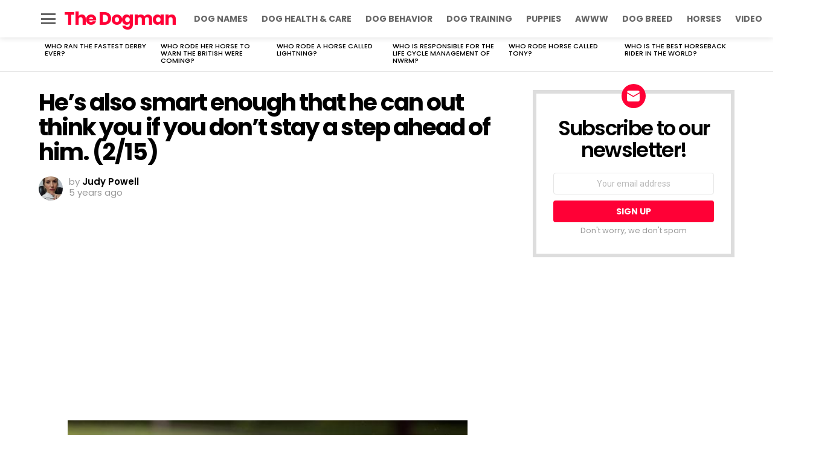

--- FILE ---
content_type: text/html; charset=utf-8
request_url: https://www.google.com/recaptcha/api2/aframe
body_size: 267
content:
<!DOCTYPE HTML><html><head><meta http-equiv="content-type" content="text/html; charset=UTF-8"></head><body><script nonce="TYg1ZVoxpA0dXOcIHROalA">/** Anti-fraud and anti-abuse applications only. See google.com/recaptcha */ try{var clients={'sodar':'https://pagead2.googlesyndication.com/pagead/sodar?'};window.addEventListener("message",function(a){try{if(a.source===window.parent){var b=JSON.parse(a.data);var c=clients[b['id']];if(c){var d=document.createElement('img');d.src=c+b['params']+'&rc='+(localStorage.getItem("rc::a")?sessionStorage.getItem("rc::b"):"");window.document.body.appendChild(d);sessionStorage.setItem("rc::e",parseInt(sessionStorage.getItem("rc::e")||0)+1);localStorage.setItem("rc::h",'1762420954943');}}}catch(b){}});window.parent.postMessage("_grecaptcha_ready", "*");}catch(b){}</script></body></html>

--- FILE ---
content_type: application/javascript
request_url: https://thedogman.net/wp-content/plugins/easy-social-share-buttons3/assets/modules/pinterest-pro.min.js
body_size: 2160
content:
!function(s){"use strict";if(!e)var e=function(s,e){var i,n,t,a;return function(){t=this,n=[].slice.call(arguments,0),a=new Date;var o=function(){var r=new Date-a;r<e?i=setTimeout(o,e-r):(i=null,s.apply(t,n))};i||(i=setTimeout(o,e))}};s(document).ready(function(){window.essbCurrentPinImageCount=0;if(essb_settings.force_pin_description&&essb_settings.pin_description&&s("img").each(function(){s(this).data("pin-description")||s(this).attr("data-pin-description",essb_settings.pin_description)}),essb_settings.pin_pinid_active&&essb_settings.pin_pinid&&s("img").each(function(){var e=s(this).data("pin-id")||"";e&&""!=e||s(this).attr("data-pin-id",essb_settings.pin_pinid)}),essb_settings.pin_force_active&&essb_settings.pin_force_image&&s("img").each(function(){if(s(this).attr("data-pin-media",essb_settings.pin_force_image),!s(this).data("pin-description")){var e="";s(this).attr("title")?e=s(this).attr("title"):s(this).attr("alt")&&(e=s(this).attr("alt")),essbPinImages.force_custompin&&!essbPinImages.custompin&&(essbPinImages.custompin=document.title),essbPinImages.custompin&&(e=essbPinImages.custompin),""==e&&(e=document.title),s(this).attr("data-pin-description",e)}s(this).data("pin-url")||s(this).attr("data-pin-url",encodeURI(document.URL))}),s(".essb-block-image").each(function(){var e=s(this).data("essb-pin-id")||"",i=s(this).data("essb-pin-description")||"";if("true"==(s(this).data("essb-pin-nopin")||"").toString())return s(this).find("img").attr("data-pin-nopin","true"),void s(this).find("img").addClass("no_pin");""!=e&&s(this).find("img").attr("data-pin-id",e),""!=i&&s(this).find("img").attr("data-pin-description",i)}),essb_settings.force_pin_thumbs){var i=window.essbReposiveImagesMap={},n=window.essbDetectAndLocateImageSize=function(e,n,a){a&&(i[n].responsive[e]={}),s("<img/>",{load:function(){i[n]&&(a?(i[n].responsive[e]={w:this.width,h:this.height,done:!0},t(n)):(i[n].originalSize={w:this.width,h:this.height,done:!0},t(n)))},src:e})},t=window.essbCompileTheDataPinImage=function(e){var n=0,t=0,o=0,r="";for(var d in i[e].responsive){var m=i[e].responsive[d]||{};n++,m.done&&(t++,(0==o||o<m.w)&&(o=m.w,r=d))}n==t&&i[e].original!=r&&i[e].originalSize.done&&o>i[e].originalSize.w&&(s('[data-pinpro-key="'+e+'"]').attr("data-pin-media",r),s('[data-pinpro-key="'+e+'"]').attr("data-media",r),s('[data-pinpro-key="'+e+'"]').attr("data-pin-url",window.location.href),s('[data-pinpro-key="'+e+'"]').removeClass("pin-process"),s('[data-pinpro-key="'+e+'"]').each(a))};s("img").each(function(){var e=s(this).attr("srcset")||"",t=Math.random().toString(36).substr(2,9),a=t;if(e&&""!=e){s(this).attr("data-pinpro-key",t),s(this).addClass("pin-process");var o=e.split(", "),r=s(this).attr("src")||"";i[a]={source:a,original:r,originalSize:{},responsive:{}},n(r,a);for(var d=0;d<o.length;d++)if(o[d]){var m=o[d].split(" "),p=m[0]||"",b=(m[1]||"").replace("w","");p&&Number(b)&&n(p,a,!0)}}})}var a=function(){var e=s(this);if(!(essbPinImages.nolinks&&s(e).parents().filter("a").length||e.outerWidth()<Number(essbPinImages.min_width||0)||e.outerHeight()<Number(essbPinImages.min_height||0)||e.hasClass("no_pin")||e.hasClass("no-pin")||e.data("pin-nopin")||e.hasClass("pin-generated")||e.hasClass("pin-process")||e.hasClass("zoomImg")||e.hasClass("lazy-hidden"))){var i=s(e).prop("src")||"",n="",t=[],a="",o="",r=s(e).data("pin-id")||"";if(!(i.indexOf("data:image/svg+xml")>-1||i.indexOf("data:image/gif")>-1)){e.data("media")&&(i=e.data("media")),e.data("lazy-src")&&(i=e.data("lazy-src")),e.data("pin-media")&&(i=e.data("pin-media")),e.data("pin-description")?n=e.data("pin-description"):e.attr("title")?n=e.attr("title"):e.attr("alt")&&(n=e.attr("alt")),essbPinImages.force_custompin&&!essbPinImages.custompin&&(essbPinImages.custompin=document.title),essbPinImages.custompin&&(n=essbPinImages.custompin),""==n&&(n=document.title);var d="https://pinterest.com/pin/create/button/?url="+encodeURI(document.URL)+"&is_video=false&media="+encodeURI(i)+"&description="+encodeURIComponent(n);essbPinImages.legacy_share_cmd&&(d="https://pinterest.com/pin/create/bookmarklet/?url="+encodeURI(document.URL)+"&media="+encodeURI(i)+"&title="+encodeURIComponent(n)+"&description="+encodeURIComponent(n)+"&media="+encodeURI(i)),d.indexOf("'")>-1&&(d=d.replace(/'/g,"%27")),""!=r&&(d="https://www.pinterest.com/pin/"+r+"/repin/x/");var m=e.attr("class"),p=e.attr("style");if("icon_hover"==essbPinImages.button_style&&(a=" essb_hide_name"),"icon"==essbPinImages.button_style&&(a=" essb_force_hide_name essb_force_hide"),"button_name"==essbPinImages.button_style&&(a=" essb_hide_icon"),"vertical"==essbPinImages.button_style&&(a=" essb_vertical_name"),essbPinImages.button_size&&(o=" essb_size_"+essbPinImages.button_size),essbPinImages.animation&&(o+=" "+essbPinImages.animation),essbPinImages.position&&(o+=" essb_pos_"+essbPinImages.position),essbPinImages.mobile_position&&(o+=" essb_mobilepos_"+essbPinImages.mobile_position),essbPinImages.visibility&&"always"==essbPinImages.visibility&&(o+=" essb_always_visible"),e.removeClass().attr("style","").wrap('<div class="essb-pin" />'),""!=m&&e.parent(".essb-pin").addClass(m),""!=p&&e.parent(".essb-pin").attr("style",p),window.essbCurrentPinImageCount++,e.parent(".essb-pin").addClass("essb-pinid-"+window.essbCurrentPinImageCount.toString()),essbPinImages.reposition){var b=s(e).width();Number(b)&&!isNaN(b)&&Number(b)>0&&e.parent(".essb-pin").css({"max-width":b+"px"})}var l=(new Date).getTime().toString(36);t.push('<div class="essb_links essb_displayed_pinimage essb_template_'+essbPinImages.template+o+" essb_"+l+'" data-essb-position="pinit" data-essb-postid="'+(essb_settings.post_id||"")+'" data-essb-instance="'+l+'">'),t.push('<ul class="essb_links_list'+(""!=a?" "+a:"")+'">'),t.push('<li class="essb_item essb_link_pinterest nolightbox">'),t.push('<a class="nolightbox" rel="noreferrer noopener nofollow" href="'+d+'" onclick="essb.window(&#39;'+d+"&#39;,&#39;pinpro&#39;,&#39;"+l+'&#39;); return false;" target="_blank"><span class="essb_icon essb_icon_pinterest"></span><span class="essb_network_name">'+(essbPinImages.text?essbPinImages.text:"Pin")+"</span></a>"),t.push("</li>"),t.push("</ul>"),t.push("</div>"),e.after(t.join("")),e.addClass("pin-generated"),e.parent(".essb-pin").hasClass("lazyloading")&&e.parent(".essb-pin").removeClass("lazyloading")}}};if("undefined"!=typeof essbPinImages&&s("body").hasClass("tcb-edit-mode")&&(essbPinImages.active=!1),"undefined"!=typeof essbPinImages&&essbPinImages.active){essbPinImages.min_width&&Number(essbPinImages.min_width)||(essbPinImages.min_width=300),essbPinImages.min_height&&Number(essbPinImages.min_height)||(essbPinImages.min_height=300),s(window).width()<720&&(Number(essbPinImages.min_width_mobile)&&(essbPinImages.min_width=Number(essbPinImages.min_width_mobile)),Number(essbPinImages.min_height_mobile)&&(essbPinImages.min_height=Number(essbPinImages.min_height_mobile))),s(".essb-pin.tve_image").length&&(s(".essb-pin.tve_image .essb_links").remove(),s(".essb-pin img").removeClass("pin-generated")),s(".rll-youtube-player img").each(function(){s(this).addClass("no-pin")}),essbPinImages.hideon&&s(essbPinImages.hideon).each(function(){s(this).addClass("no-pin")}),window.addEventListener("LazyLoad::Initialized",function(e){s(".rll-youtube-player img").each(function(){s(this).addClass("no-pin")})});var o=function(){if(s(".rll-youtube-player img").each(function(){s(this).addClass("no-pin")}),essbPinImages.selector)s(essbPinImages.selector).each(a);else{if(!s(".essb-pinterest-images").length)return;s(".essb-pinterest-images").parent().find("img").each(a)}};essbPinImages.lazyload&&s(window).on("scroll",e(o,10)),setTimeout(o,1)}("undefined"!=typeof essbPinImages&&!essbPinImages.active||"undefined"==typeof essbPinImages)&&s(".essb-pin.tve_image").length&&(s(".essb-pin.tve_image .essb_links").remove(),s(".essb-pin img").removeClass("pin-generated"))})}(jQuery);